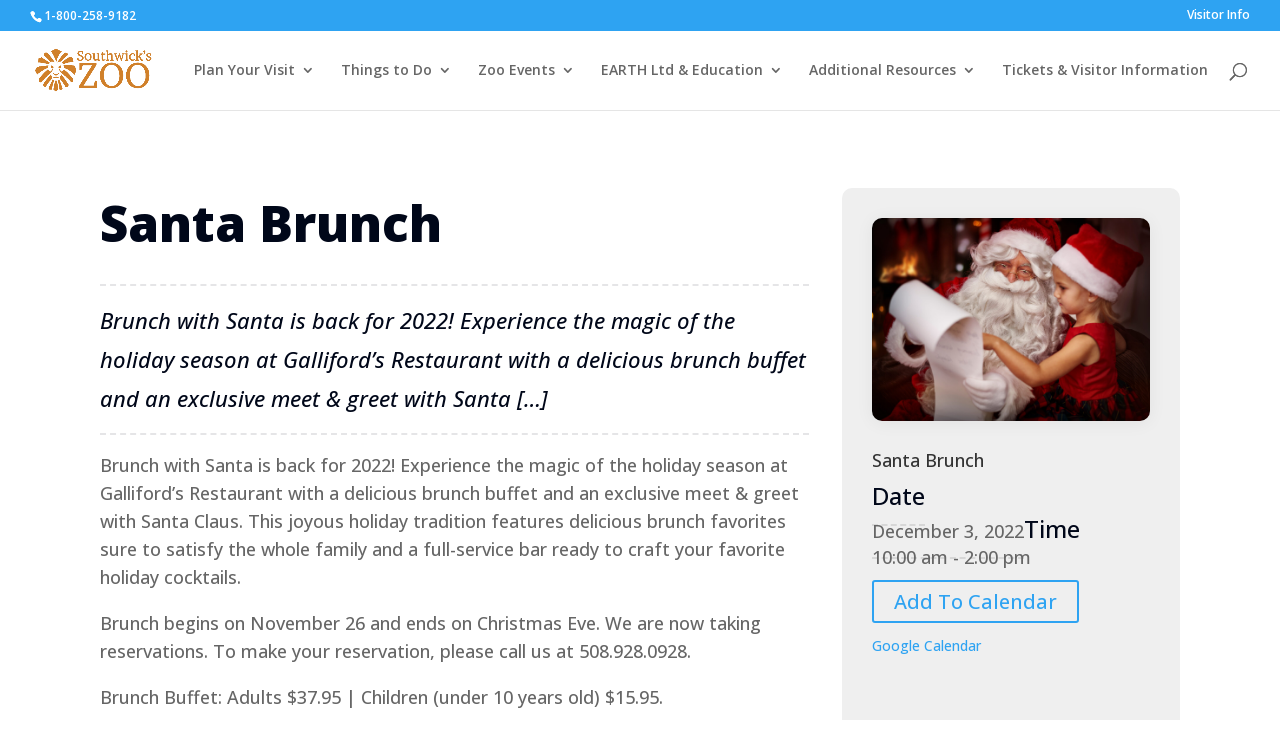

--- FILE ---
content_type: text/html; charset=utf-8
request_url: https://www.google.com/recaptcha/api2/anchor?ar=1&k=6LfWMaQpAAAAAFeMraPLmZ6_dkW69303gLpztOb2&co=aHR0cHM6Ly9zb3V0aHdpY2tzem9vLmNvbTo0NDM.&hl=en&v=PoyoqOPhxBO7pBk68S4YbpHZ&size=invisible&anchor-ms=20000&execute-ms=30000&cb=sa77mfegjlv
body_size: 48738
content:
<!DOCTYPE HTML><html dir="ltr" lang="en"><head><meta http-equiv="Content-Type" content="text/html; charset=UTF-8">
<meta http-equiv="X-UA-Compatible" content="IE=edge">
<title>reCAPTCHA</title>
<style type="text/css">
/* cyrillic-ext */
@font-face {
  font-family: 'Roboto';
  font-style: normal;
  font-weight: 400;
  font-stretch: 100%;
  src: url(//fonts.gstatic.com/s/roboto/v48/KFO7CnqEu92Fr1ME7kSn66aGLdTylUAMa3GUBHMdazTgWw.woff2) format('woff2');
  unicode-range: U+0460-052F, U+1C80-1C8A, U+20B4, U+2DE0-2DFF, U+A640-A69F, U+FE2E-FE2F;
}
/* cyrillic */
@font-face {
  font-family: 'Roboto';
  font-style: normal;
  font-weight: 400;
  font-stretch: 100%;
  src: url(//fonts.gstatic.com/s/roboto/v48/KFO7CnqEu92Fr1ME7kSn66aGLdTylUAMa3iUBHMdazTgWw.woff2) format('woff2');
  unicode-range: U+0301, U+0400-045F, U+0490-0491, U+04B0-04B1, U+2116;
}
/* greek-ext */
@font-face {
  font-family: 'Roboto';
  font-style: normal;
  font-weight: 400;
  font-stretch: 100%;
  src: url(//fonts.gstatic.com/s/roboto/v48/KFO7CnqEu92Fr1ME7kSn66aGLdTylUAMa3CUBHMdazTgWw.woff2) format('woff2');
  unicode-range: U+1F00-1FFF;
}
/* greek */
@font-face {
  font-family: 'Roboto';
  font-style: normal;
  font-weight: 400;
  font-stretch: 100%;
  src: url(//fonts.gstatic.com/s/roboto/v48/KFO7CnqEu92Fr1ME7kSn66aGLdTylUAMa3-UBHMdazTgWw.woff2) format('woff2');
  unicode-range: U+0370-0377, U+037A-037F, U+0384-038A, U+038C, U+038E-03A1, U+03A3-03FF;
}
/* math */
@font-face {
  font-family: 'Roboto';
  font-style: normal;
  font-weight: 400;
  font-stretch: 100%;
  src: url(//fonts.gstatic.com/s/roboto/v48/KFO7CnqEu92Fr1ME7kSn66aGLdTylUAMawCUBHMdazTgWw.woff2) format('woff2');
  unicode-range: U+0302-0303, U+0305, U+0307-0308, U+0310, U+0312, U+0315, U+031A, U+0326-0327, U+032C, U+032F-0330, U+0332-0333, U+0338, U+033A, U+0346, U+034D, U+0391-03A1, U+03A3-03A9, U+03B1-03C9, U+03D1, U+03D5-03D6, U+03F0-03F1, U+03F4-03F5, U+2016-2017, U+2034-2038, U+203C, U+2040, U+2043, U+2047, U+2050, U+2057, U+205F, U+2070-2071, U+2074-208E, U+2090-209C, U+20D0-20DC, U+20E1, U+20E5-20EF, U+2100-2112, U+2114-2115, U+2117-2121, U+2123-214F, U+2190, U+2192, U+2194-21AE, U+21B0-21E5, U+21F1-21F2, U+21F4-2211, U+2213-2214, U+2216-22FF, U+2308-230B, U+2310, U+2319, U+231C-2321, U+2336-237A, U+237C, U+2395, U+239B-23B7, U+23D0, U+23DC-23E1, U+2474-2475, U+25AF, U+25B3, U+25B7, U+25BD, U+25C1, U+25CA, U+25CC, U+25FB, U+266D-266F, U+27C0-27FF, U+2900-2AFF, U+2B0E-2B11, U+2B30-2B4C, U+2BFE, U+3030, U+FF5B, U+FF5D, U+1D400-1D7FF, U+1EE00-1EEFF;
}
/* symbols */
@font-face {
  font-family: 'Roboto';
  font-style: normal;
  font-weight: 400;
  font-stretch: 100%;
  src: url(//fonts.gstatic.com/s/roboto/v48/KFO7CnqEu92Fr1ME7kSn66aGLdTylUAMaxKUBHMdazTgWw.woff2) format('woff2');
  unicode-range: U+0001-000C, U+000E-001F, U+007F-009F, U+20DD-20E0, U+20E2-20E4, U+2150-218F, U+2190, U+2192, U+2194-2199, U+21AF, U+21E6-21F0, U+21F3, U+2218-2219, U+2299, U+22C4-22C6, U+2300-243F, U+2440-244A, U+2460-24FF, U+25A0-27BF, U+2800-28FF, U+2921-2922, U+2981, U+29BF, U+29EB, U+2B00-2BFF, U+4DC0-4DFF, U+FFF9-FFFB, U+10140-1018E, U+10190-1019C, U+101A0, U+101D0-101FD, U+102E0-102FB, U+10E60-10E7E, U+1D2C0-1D2D3, U+1D2E0-1D37F, U+1F000-1F0FF, U+1F100-1F1AD, U+1F1E6-1F1FF, U+1F30D-1F30F, U+1F315, U+1F31C, U+1F31E, U+1F320-1F32C, U+1F336, U+1F378, U+1F37D, U+1F382, U+1F393-1F39F, U+1F3A7-1F3A8, U+1F3AC-1F3AF, U+1F3C2, U+1F3C4-1F3C6, U+1F3CA-1F3CE, U+1F3D4-1F3E0, U+1F3ED, U+1F3F1-1F3F3, U+1F3F5-1F3F7, U+1F408, U+1F415, U+1F41F, U+1F426, U+1F43F, U+1F441-1F442, U+1F444, U+1F446-1F449, U+1F44C-1F44E, U+1F453, U+1F46A, U+1F47D, U+1F4A3, U+1F4B0, U+1F4B3, U+1F4B9, U+1F4BB, U+1F4BF, U+1F4C8-1F4CB, U+1F4D6, U+1F4DA, U+1F4DF, U+1F4E3-1F4E6, U+1F4EA-1F4ED, U+1F4F7, U+1F4F9-1F4FB, U+1F4FD-1F4FE, U+1F503, U+1F507-1F50B, U+1F50D, U+1F512-1F513, U+1F53E-1F54A, U+1F54F-1F5FA, U+1F610, U+1F650-1F67F, U+1F687, U+1F68D, U+1F691, U+1F694, U+1F698, U+1F6AD, U+1F6B2, U+1F6B9-1F6BA, U+1F6BC, U+1F6C6-1F6CF, U+1F6D3-1F6D7, U+1F6E0-1F6EA, U+1F6F0-1F6F3, U+1F6F7-1F6FC, U+1F700-1F7FF, U+1F800-1F80B, U+1F810-1F847, U+1F850-1F859, U+1F860-1F887, U+1F890-1F8AD, U+1F8B0-1F8BB, U+1F8C0-1F8C1, U+1F900-1F90B, U+1F93B, U+1F946, U+1F984, U+1F996, U+1F9E9, U+1FA00-1FA6F, U+1FA70-1FA7C, U+1FA80-1FA89, U+1FA8F-1FAC6, U+1FACE-1FADC, U+1FADF-1FAE9, U+1FAF0-1FAF8, U+1FB00-1FBFF;
}
/* vietnamese */
@font-face {
  font-family: 'Roboto';
  font-style: normal;
  font-weight: 400;
  font-stretch: 100%;
  src: url(//fonts.gstatic.com/s/roboto/v48/KFO7CnqEu92Fr1ME7kSn66aGLdTylUAMa3OUBHMdazTgWw.woff2) format('woff2');
  unicode-range: U+0102-0103, U+0110-0111, U+0128-0129, U+0168-0169, U+01A0-01A1, U+01AF-01B0, U+0300-0301, U+0303-0304, U+0308-0309, U+0323, U+0329, U+1EA0-1EF9, U+20AB;
}
/* latin-ext */
@font-face {
  font-family: 'Roboto';
  font-style: normal;
  font-weight: 400;
  font-stretch: 100%;
  src: url(//fonts.gstatic.com/s/roboto/v48/KFO7CnqEu92Fr1ME7kSn66aGLdTylUAMa3KUBHMdazTgWw.woff2) format('woff2');
  unicode-range: U+0100-02BA, U+02BD-02C5, U+02C7-02CC, U+02CE-02D7, U+02DD-02FF, U+0304, U+0308, U+0329, U+1D00-1DBF, U+1E00-1E9F, U+1EF2-1EFF, U+2020, U+20A0-20AB, U+20AD-20C0, U+2113, U+2C60-2C7F, U+A720-A7FF;
}
/* latin */
@font-face {
  font-family: 'Roboto';
  font-style: normal;
  font-weight: 400;
  font-stretch: 100%;
  src: url(//fonts.gstatic.com/s/roboto/v48/KFO7CnqEu92Fr1ME7kSn66aGLdTylUAMa3yUBHMdazQ.woff2) format('woff2');
  unicode-range: U+0000-00FF, U+0131, U+0152-0153, U+02BB-02BC, U+02C6, U+02DA, U+02DC, U+0304, U+0308, U+0329, U+2000-206F, U+20AC, U+2122, U+2191, U+2193, U+2212, U+2215, U+FEFF, U+FFFD;
}
/* cyrillic-ext */
@font-face {
  font-family: 'Roboto';
  font-style: normal;
  font-weight: 500;
  font-stretch: 100%;
  src: url(//fonts.gstatic.com/s/roboto/v48/KFO7CnqEu92Fr1ME7kSn66aGLdTylUAMa3GUBHMdazTgWw.woff2) format('woff2');
  unicode-range: U+0460-052F, U+1C80-1C8A, U+20B4, U+2DE0-2DFF, U+A640-A69F, U+FE2E-FE2F;
}
/* cyrillic */
@font-face {
  font-family: 'Roboto';
  font-style: normal;
  font-weight: 500;
  font-stretch: 100%;
  src: url(//fonts.gstatic.com/s/roboto/v48/KFO7CnqEu92Fr1ME7kSn66aGLdTylUAMa3iUBHMdazTgWw.woff2) format('woff2');
  unicode-range: U+0301, U+0400-045F, U+0490-0491, U+04B0-04B1, U+2116;
}
/* greek-ext */
@font-face {
  font-family: 'Roboto';
  font-style: normal;
  font-weight: 500;
  font-stretch: 100%;
  src: url(//fonts.gstatic.com/s/roboto/v48/KFO7CnqEu92Fr1ME7kSn66aGLdTylUAMa3CUBHMdazTgWw.woff2) format('woff2');
  unicode-range: U+1F00-1FFF;
}
/* greek */
@font-face {
  font-family: 'Roboto';
  font-style: normal;
  font-weight: 500;
  font-stretch: 100%;
  src: url(//fonts.gstatic.com/s/roboto/v48/KFO7CnqEu92Fr1ME7kSn66aGLdTylUAMa3-UBHMdazTgWw.woff2) format('woff2');
  unicode-range: U+0370-0377, U+037A-037F, U+0384-038A, U+038C, U+038E-03A1, U+03A3-03FF;
}
/* math */
@font-face {
  font-family: 'Roboto';
  font-style: normal;
  font-weight: 500;
  font-stretch: 100%;
  src: url(//fonts.gstatic.com/s/roboto/v48/KFO7CnqEu92Fr1ME7kSn66aGLdTylUAMawCUBHMdazTgWw.woff2) format('woff2');
  unicode-range: U+0302-0303, U+0305, U+0307-0308, U+0310, U+0312, U+0315, U+031A, U+0326-0327, U+032C, U+032F-0330, U+0332-0333, U+0338, U+033A, U+0346, U+034D, U+0391-03A1, U+03A3-03A9, U+03B1-03C9, U+03D1, U+03D5-03D6, U+03F0-03F1, U+03F4-03F5, U+2016-2017, U+2034-2038, U+203C, U+2040, U+2043, U+2047, U+2050, U+2057, U+205F, U+2070-2071, U+2074-208E, U+2090-209C, U+20D0-20DC, U+20E1, U+20E5-20EF, U+2100-2112, U+2114-2115, U+2117-2121, U+2123-214F, U+2190, U+2192, U+2194-21AE, U+21B0-21E5, U+21F1-21F2, U+21F4-2211, U+2213-2214, U+2216-22FF, U+2308-230B, U+2310, U+2319, U+231C-2321, U+2336-237A, U+237C, U+2395, U+239B-23B7, U+23D0, U+23DC-23E1, U+2474-2475, U+25AF, U+25B3, U+25B7, U+25BD, U+25C1, U+25CA, U+25CC, U+25FB, U+266D-266F, U+27C0-27FF, U+2900-2AFF, U+2B0E-2B11, U+2B30-2B4C, U+2BFE, U+3030, U+FF5B, U+FF5D, U+1D400-1D7FF, U+1EE00-1EEFF;
}
/* symbols */
@font-face {
  font-family: 'Roboto';
  font-style: normal;
  font-weight: 500;
  font-stretch: 100%;
  src: url(//fonts.gstatic.com/s/roboto/v48/KFO7CnqEu92Fr1ME7kSn66aGLdTylUAMaxKUBHMdazTgWw.woff2) format('woff2');
  unicode-range: U+0001-000C, U+000E-001F, U+007F-009F, U+20DD-20E0, U+20E2-20E4, U+2150-218F, U+2190, U+2192, U+2194-2199, U+21AF, U+21E6-21F0, U+21F3, U+2218-2219, U+2299, U+22C4-22C6, U+2300-243F, U+2440-244A, U+2460-24FF, U+25A0-27BF, U+2800-28FF, U+2921-2922, U+2981, U+29BF, U+29EB, U+2B00-2BFF, U+4DC0-4DFF, U+FFF9-FFFB, U+10140-1018E, U+10190-1019C, U+101A0, U+101D0-101FD, U+102E0-102FB, U+10E60-10E7E, U+1D2C0-1D2D3, U+1D2E0-1D37F, U+1F000-1F0FF, U+1F100-1F1AD, U+1F1E6-1F1FF, U+1F30D-1F30F, U+1F315, U+1F31C, U+1F31E, U+1F320-1F32C, U+1F336, U+1F378, U+1F37D, U+1F382, U+1F393-1F39F, U+1F3A7-1F3A8, U+1F3AC-1F3AF, U+1F3C2, U+1F3C4-1F3C6, U+1F3CA-1F3CE, U+1F3D4-1F3E0, U+1F3ED, U+1F3F1-1F3F3, U+1F3F5-1F3F7, U+1F408, U+1F415, U+1F41F, U+1F426, U+1F43F, U+1F441-1F442, U+1F444, U+1F446-1F449, U+1F44C-1F44E, U+1F453, U+1F46A, U+1F47D, U+1F4A3, U+1F4B0, U+1F4B3, U+1F4B9, U+1F4BB, U+1F4BF, U+1F4C8-1F4CB, U+1F4D6, U+1F4DA, U+1F4DF, U+1F4E3-1F4E6, U+1F4EA-1F4ED, U+1F4F7, U+1F4F9-1F4FB, U+1F4FD-1F4FE, U+1F503, U+1F507-1F50B, U+1F50D, U+1F512-1F513, U+1F53E-1F54A, U+1F54F-1F5FA, U+1F610, U+1F650-1F67F, U+1F687, U+1F68D, U+1F691, U+1F694, U+1F698, U+1F6AD, U+1F6B2, U+1F6B9-1F6BA, U+1F6BC, U+1F6C6-1F6CF, U+1F6D3-1F6D7, U+1F6E0-1F6EA, U+1F6F0-1F6F3, U+1F6F7-1F6FC, U+1F700-1F7FF, U+1F800-1F80B, U+1F810-1F847, U+1F850-1F859, U+1F860-1F887, U+1F890-1F8AD, U+1F8B0-1F8BB, U+1F8C0-1F8C1, U+1F900-1F90B, U+1F93B, U+1F946, U+1F984, U+1F996, U+1F9E9, U+1FA00-1FA6F, U+1FA70-1FA7C, U+1FA80-1FA89, U+1FA8F-1FAC6, U+1FACE-1FADC, U+1FADF-1FAE9, U+1FAF0-1FAF8, U+1FB00-1FBFF;
}
/* vietnamese */
@font-face {
  font-family: 'Roboto';
  font-style: normal;
  font-weight: 500;
  font-stretch: 100%;
  src: url(//fonts.gstatic.com/s/roboto/v48/KFO7CnqEu92Fr1ME7kSn66aGLdTylUAMa3OUBHMdazTgWw.woff2) format('woff2');
  unicode-range: U+0102-0103, U+0110-0111, U+0128-0129, U+0168-0169, U+01A0-01A1, U+01AF-01B0, U+0300-0301, U+0303-0304, U+0308-0309, U+0323, U+0329, U+1EA0-1EF9, U+20AB;
}
/* latin-ext */
@font-face {
  font-family: 'Roboto';
  font-style: normal;
  font-weight: 500;
  font-stretch: 100%;
  src: url(//fonts.gstatic.com/s/roboto/v48/KFO7CnqEu92Fr1ME7kSn66aGLdTylUAMa3KUBHMdazTgWw.woff2) format('woff2');
  unicode-range: U+0100-02BA, U+02BD-02C5, U+02C7-02CC, U+02CE-02D7, U+02DD-02FF, U+0304, U+0308, U+0329, U+1D00-1DBF, U+1E00-1E9F, U+1EF2-1EFF, U+2020, U+20A0-20AB, U+20AD-20C0, U+2113, U+2C60-2C7F, U+A720-A7FF;
}
/* latin */
@font-face {
  font-family: 'Roboto';
  font-style: normal;
  font-weight: 500;
  font-stretch: 100%;
  src: url(//fonts.gstatic.com/s/roboto/v48/KFO7CnqEu92Fr1ME7kSn66aGLdTylUAMa3yUBHMdazQ.woff2) format('woff2');
  unicode-range: U+0000-00FF, U+0131, U+0152-0153, U+02BB-02BC, U+02C6, U+02DA, U+02DC, U+0304, U+0308, U+0329, U+2000-206F, U+20AC, U+2122, U+2191, U+2193, U+2212, U+2215, U+FEFF, U+FFFD;
}
/* cyrillic-ext */
@font-face {
  font-family: 'Roboto';
  font-style: normal;
  font-weight: 900;
  font-stretch: 100%;
  src: url(//fonts.gstatic.com/s/roboto/v48/KFO7CnqEu92Fr1ME7kSn66aGLdTylUAMa3GUBHMdazTgWw.woff2) format('woff2');
  unicode-range: U+0460-052F, U+1C80-1C8A, U+20B4, U+2DE0-2DFF, U+A640-A69F, U+FE2E-FE2F;
}
/* cyrillic */
@font-face {
  font-family: 'Roboto';
  font-style: normal;
  font-weight: 900;
  font-stretch: 100%;
  src: url(//fonts.gstatic.com/s/roboto/v48/KFO7CnqEu92Fr1ME7kSn66aGLdTylUAMa3iUBHMdazTgWw.woff2) format('woff2');
  unicode-range: U+0301, U+0400-045F, U+0490-0491, U+04B0-04B1, U+2116;
}
/* greek-ext */
@font-face {
  font-family: 'Roboto';
  font-style: normal;
  font-weight: 900;
  font-stretch: 100%;
  src: url(//fonts.gstatic.com/s/roboto/v48/KFO7CnqEu92Fr1ME7kSn66aGLdTylUAMa3CUBHMdazTgWw.woff2) format('woff2');
  unicode-range: U+1F00-1FFF;
}
/* greek */
@font-face {
  font-family: 'Roboto';
  font-style: normal;
  font-weight: 900;
  font-stretch: 100%;
  src: url(//fonts.gstatic.com/s/roboto/v48/KFO7CnqEu92Fr1ME7kSn66aGLdTylUAMa3-UBHMdazTgWw.woff2) format('woff2');
  unicode-range: U+0370-0377, U+037A-037F, U+0384-038A, U+038C, U+038E-03A1, U+03A3-03FF;
}
/* math */
@font-face {
  font-family: 'Roboto';
  font-style: normal;
  font-weight: 900;
  font-stretch: 100%;
  src: url(//fonts.gstatic.com/s/roboto/v48/KFO7CnqEu92Fr1ME7kSn66aGLdTylUAMawCUBHMdazTgWw.woff2) format('woff2');
  unicode-range: U+0302-0303, U+0305, U+0307-0308, U+0310, U+0312, U+0315, U+031A, U+0326-0327, U+032C, U+032F-0330, U+0332-0333, U+0338, U+033A, U+0346, U+034D, U+0391-03A1, U+03A3-03A9, U+03B1-03C9, U+03D1, U+03D5-03D6, U+03F0-03F1, U+03F4-03F5, U+2016-2017, U+2034-2038, U+203C, U+2040, U+2043, U+2047, U+2050, U+2057, U+205F, U+2070-2071, U+2074-208E, U+2090-209C, U+20D0-20DC, U+20E1, U+20E5-20EF, U+2100-2112, U+2114-2115, U+2117-2121, U+2123-214F, U+2190, U+2192, U+2194-21AE, U+21B0-21E5, U+21F1-21F2, U+21F4-2211, U+2213-2214, U+2216-22FF, U+2308-230B, U+2310, U+2319, U+231C-2321, U+2336-237A, U+237C, U+2395, U+239B-23B7, U+23D0, U+23DC-23E1, U+2474-2475, U+25AF, U+25B3, U+25B7, U+25BD, U+25C1, U+25CA, U+25CC, U+25FB, U+266D-266F, U+27C0-27FF, U+2900-2AFF, U+2B0E-2B11, U+2B30-2B4C, U+2BFE, U+3030, U+FF5B, U+FF5D, U+1D400-1D7FF, U+1EE00-1EEFF;
}
/* symbols */
@font-face {
  font-family: 'Roboto';
  font-style: normal;
  font-weight: 900;
  font-stretch: 100%;
  src: url(//fonts.gstatic.com/s/roboto/v48/KFO7CnqEu92Fr1ME7kSn66aGLdTylUAMaxKUBHMdazTgWw.woff2) format('woff2');
  unicode-range: U+0001-000C, U+000E-001F, U+007F-009F, U+20DD-20E0, U+20E2-20E4, U+2150-218F, U+2190, U+2192, U+2194-2199, U+21AF, U+21E6-21F0, U+21F3, U+2218-2219, U+2299, U+22C4-22C6, U+2300-243F, U+2440-244A, U+2460-24FF, U+25A0-27BF, U+2800-28FF, U+2921-2922, U+2981, U+29BF, U+29EB, U+2B00-2BFF, U+4DC0-4DFF, U+FFF9-FFFB, U+10140-1018E, U+10190-1019C, U+101A0, U+101D0-101FD, U+102E0-102FB, U+10E60-10E7E, U+1D2C0-1D2D3, U+1D2E0-1D37F, U+1F000-1F0FF, U+1F100-1F1AD, U+1F1E6-1F1FF, U+1F30D-1F30F, U+1F315, U+1F31C, U+1F31E, U+1F320-1F32C, U+1F336, U+1F378, U+1F37D, U+1F382, U+1F393-1F39F, U+1F3A7-1F3A8, U+1F3AC-1F3AF, U+1F3C2, U+1F3C4-1F3C6, U+1F3CA-1F3CE, U+1F3D4-1F3E0, U+1F3ED, U+1F3F1-1F3F3, U+1F3F5-1F3F7, U+1F408, U+1F415, U+1F41F, U+1F426, U+1F43F, U+1F441-1F442, U+1F444, U+1F446-1F449, U+1F44C-1F44E, U+1F453, U+1F46A, U+1F47D, U+1F4A3, U+1F4B0, U+1F4B3, U+1F4B9, U+1F4BB, U+1F4BF, U+1F4C8-1F4CB, U+1F4D6, U+1F4DA, U+1F4DF, U+1F4E3-1F4E6, U+1F4EA-1F4ED, U+1F4F7, U+1F4F9-1F4FB, U+1F4FD-1F4FE, U+1F503, U+1F507-1F50B, U+1F50D, U+1F512-1F513, U+1F53E-1F54A, U+1F54F-1F5FA, U+1F610, U+1F650-1F67F, U+1F687, U+1F68D, U+1F691, U+1F694, U+1F698, U+1F6AD, U+1F6B2, U+1F6B9-1F6BA, U+1F6BC, U+1F6C6-1F6CF, U+1F6D3-1F6D7, U+1F6E0-1F6EA, U+1F6F0-1F6F3, U+1F6F7-1F6FC, U+1F700-1F7FF, U+1F800-1F80B, U+1F810-1F847, U+1F850-1F859, U+1F860-1F887, U+1F890-1F8AD, U+1F8B0-1F8BB, U+1F8C0-1F8C1, U+1F900-1F90B, U+1F93B, U+1F946, U+1F984, U+1F996, U+1F9E9, U+1FA00-1FA6F, U+1FA70-1FA7C, U+1FA80-1FA89, U+1FA8F-1FAC6, U+1FACE-1FADC, U+1FADF-1FAE9, U+1FAF0-1FAF8, U+1FB00-1FBFF;
}
/* vietnamese */
@font-face {
  font-family: 'Roboto';
  font-style: normal;
  font-weight: 900;
  font-stretch: 100%;
  src: url(//fonts.gstatic.com/s/roboto/v48/KFO7CnqEu92Fr1ME7kSn66aGLdTylUAMa3OUBHMdazTgWw.woff2) format('woff2');
  unicode-range: U+0102-0103, U+0110-0111, U+0128-0129, U+0168-0169, U+01A0-01A1, U+01AF-01B0, U+0300-0301, U+0303-0304, U+0308-0309, U+0323, U+0329, U+1EA0-1EF9, U+20AB;
}
/* latin-ext */
@font-face {
  font-family: 'Roboto';
  font-style: normal;
  font-weight: 900;
  font-stretch: 100%;
  src: url(//fonts.gstatic.com/s/roboto/v48/KFO7CnqEu92Fr1ME7kSn66aGLdTylUAMa3KUBHMdazTgWw.woff2) format('woff2');
  unicode-range: U+0100-02BA, U+02BD-02C5, U+02C7-02CC, U+02CE-02D7, U+02DD-02FF, U+0304, U+0308, U+0329, U+1D00-1DBF, U+1E00-1E9F, U+1EF2-1EFF, U+2020, U+20A0-20AB, U+20AD-20C0, U+2113, U+2C60-2C7F, U+A720-A7FF;
}
/* latin */
@font-face {
  font-family: 'Roboto';
  font-style: normal;
  font-weight: 900;
  font-stretch: 100%;
  src: url(//fonts.gstatic.com/s/roboto/v48/KFO7CnqEu92Fr1ME7kSn66aGLdTylUAMa3yUBHMdazQ.woff2) format('woff2');
  unicode-range: U+0000-00FF, U+0131, U+0152-0153, U+02BB-02BC, U+02C6, U+02DA, U+02DC, U+0304, U+0308, U+0329, U+2000-206F, U+20AC, U+2122, U+2191, U+2193, U+2212, U+2215, U+FEFF, U+FFFD;
}

</style>
<link rel="stylesheet" type="text/css" href="https://www.gstatic.com/recaptcha/releases/PoyoqOPhxBO7pBk68S4YbpHZ/styles__ltr.css">
<script nonce="Sv2QJh1WImcwr1A8IMnuXg" type="text/javascript">window['__recaptcha_api'] = 'https://www.google.com/recaptcha/api2/';</script>
<script type="text/javascript" src="https://www.gstatic.com/recaptcha/releases/PoyoqOPhxBO7pBk68S4YbpHZ/recaptcha__en.js" nonce="Sv2QJh1WImcwr1A8IMnuXg">
      
    </script></head>
<body><div id="rc-anchor-alert" class="rc-anchor-alert"></div>
<input type="hidden" id="recaptcha-token" value="[base64]">
<script type="text/javascript" nonce="Sv2QJh1WImcwr1A8IMnuXg">
      recaptcha.anchor.Main.init("[\x22ainput\x22,[\x22bgdata\x22,\x22\x22,\[base64]/[base64]/MjU1Ong/[base64]/[base64]/[base64]/[base64]/[base64]/[base64]/[base64]/[base64]/[base64]/[base64]/[base64]/[base64]/[base64]/[base64]/[base64]\\u003d\x22,\[base64]\x22,\[base64]/w4AQw7Q6DzXCrBfDnWkjw5HCvDBCC8O6wqsgwp5fMsKbw6zCtcOIPsK9wr7DqA3CmgDCpjbDlsKAKyUuwphbWXIjwr7Dono8GBvCk8KiAcKXNXDDlsOER8OCUsKmQ3zDrCXCrMOOXUsmUcO6c8KRwpXDsX/Ds2QdwqrDhMOkfcOhw53Cu3PDicODw4PDhMKALsOBwrvDoRRuw6pyI8KVw7PDmXdISW3DiDVNw6/CjsKZRsO1w5zDuMKqCMK0w4VbTMOhZMKAIcK7MEYgwplXwot+woRuwpnDhmR8wqZRQVjCrkwzwo/DoMOUGTklf3FSSSLDhMOewqPDoj5Ww5MgHyVJAnBcwqM9W1coIU01Gk/ChDx5w6nDpx7CncKrw53Cr1Z7Lm8CwpDDiEDCjsOrw6Zhw6xdw7XDosKgwoMvZSjCh8K3wrElwoRnwq7CicKGw4rDuH9XezVgw6xVH2AhVA/Dj8KuwrtLW3dGTEk/wq3CtnTDt2zDlQrCuC/DlcK3Xjoxw6HDug1Sw5XCi8OIMjXDm8OHR8KbwpJnY8KYw7RFCDTDsH7DoHzDlEp8wrNhw7cfdcKxw6k2wqpBIiByw7XCpj3DgkU/w4d3ZDnCl8KRciIiwokyW8OYXMO+wo3Di8K5Z01uwosBwq0uI8OZw4IODMKhw4toUMKRwp15d8OWwoweBcKyB8OgPsK5G8O1d8OyMSfCgMKsw69Gwr/DpDPCh0nChsKswrwtZVkRF0fCk8OAwoDDiAzCqsK5fMKQPwEcSsKhwo1AEMOHwpMYTMOLwrFfW8OjJMOqw4YpGcKJCcOVwofCmX5+w7wYX1jDuVPCm8KLwrHDkmYjKCjDscODwro9w4XCssO9w6jDq0bCsgs9P308D8OLwo5raMOlw53ClsKIb8KLDcKowp8zwp/DgVLCgcK3eEgvGAbDv8KtF8OIwqDDvcKSZDzCpwXDsUxWw7LChsOCw6YXwrPCqn7Dq3LDuR9ZR182E8KeXMOPVsOnw4EewrEJGTDDrGc8w71vB3/DisO9wpRMRsK3wocqWVtGwpdvw4Y6RMO8fRjDv38sfMOEBBAZTsKawqgcw5bDksOCWwjDoRzDkSHClcO5MzjClMOuw6vDtX/CnsOjwqPDjkx9w6rCvcOVADFjwroYw4ssLzrDlGd/ZMOzwqlkwrzDkzVHwqFzQ8OBdsK7wrbCt8KXwpTCqHZywq5xwp/CssKwwqXDhVbDq8OQR8KAworCmQB0PkMmGCLCssKow4N4w5hywrITCsKvGsK1wobCuwPCvj0Pw49LDnvDicKiwpNuTltPIcKDwr0HesOEfXdPw5UwwqBHIg3CisO/w7HDrMK7FThfw7DDr8KrwrrDmibDjEHDsHfCkcOjw6lWw7kjw4rDjzvCqAovwol0djDDnsKfLB3Dj8K2KivCssO8ZsKoYSTDhsO/w5TCq28VFcKrw5bCqwkdw4hYwqPDkhM8w5kEVxVARcORw4J2w7YCw5sNEVcMw6kawotCS34tHMKww5zDhVZ2w7F2Bj06VFnDmsKmw5ZSS8OzEMOfLcOFL8KcwoLCoQwBw6/CgcKLNsKVw4RMCcOXQUZ3M2VwwohBwpB4PMOOB1bDrzIWesOuwp3DkcKCw7EXNzLDr8OHZXRhAsKKwp3CssKJw6rDjsO6wrvDvsKDw4HCgnFjQ8KcwrsMUwwlw7nDgCvDg8OCw6vDl8K/UcONwqPCtcOjwprCkgJ9wpATaMKVwot2wrZPw7bCo8O8CVPCnAnClTp5w4c6N8ODw4jDkcKcd8K4w4rCjMKzwq1XKgfCk8Kew4rCvcKOREfDqwBRwpjDjHAqw4XCpyzCiFlYI0J5f8KNJntKS2/DqG7CqMKmwp/Ci8OBAH7ClU/DoDY9VXfDlsOcw7Fow6xzwrVrwoxubRTCoCLDk8OSe8OTJsKvQS4jwr/CijMOw4nCiGfCs8OaQMOmeCfCgcO5wrXClMKuwoQSw5PCosOdwrjCqlA4wrVQFUXDksKbw6TCjcKaaSsbJAc+wr8pfMKnwp1GB8O9wrjDocOwwpbDlsKww71nw4rDv8OZw7hHw617wrjCjQ1QVMKgZxJpwqjDucOrwqtZw4NCw7XDozgrTMKiDMO5Em4/AV97JzcReBbCozfDjAnCh8KowoU0w5vDtMO5Qig3cyZBwrFfIcO/woPDhsO+wp5ZZ8KLw44CU8OmwqAoXsOTMk7ChMKDThLCn8OdD2slP8OUw7xHVAlFPlTCqcOGeEgyFDTCt18Ww7bCjzN5wobCqT7DrQRww4vCqMO7UCbCtcOBQMK/w4NeTcOLwr9Vw6hPwrHCl8OxwrIEXhPDpMO4Al0LwqnCmy1SF8OmPCPDsWMTbGjDusKrVnbCgsOpw7t5wrbCjsKMDsOjUB7DssOlCkleGnAOWcOnHHMlw4NWPcO6w4bCiUhSJ0TCoyfCizAwecKBwot4YUI/fz/[base64]/DpMOkwpgYw6chw5Eowo/DpcKHYcOjEcOxwoxPwqbCql7CvcODHEgjVcOHO8KHVUtEZj7CssOYVMKKw5wDAcKfwp1YwpNxwohPZcOWwr/CpsKnw7UoIMKZP8OBc07CmMK4wrDDksKFwqbCoXxbHcK2wprCtn8Vw7HDr8OpK8ONw6bDnsOlfm1Fw7TCvjxLwozCn8K2ZFs9fcOdERLDl8OQwq/DkilAbcOLJ0DDlcKFcAk4SMOYXUlCwrHChTolwoVlblvCiMKEw7PDjcKew77DpcOrL8OkwpTCnsOPfMOvw5fDvsKGwrzDilZSG8OMwojDs8Olw6YiHRhbbMOfw6/DvzZaw453w5/[base64]/[base64]/wrfCmMO5KQhFw6Ygwr/CuMOwwpYRIcOywokQwqXDs8OyNcKeHsKrw78WRDbDvcOtw51ELhvDnUHDvjoMw6rCp08Wwq3CjsKwBsKDCmBCwqbDusOwOBLCvMKIGUnDtWrDlTTDpgMpAsORA8KGS8Obw5E7w5ohwqbDp8K7wpDCpzjCp8O0wr4xw7nDqFHDlXwXNAkIQD/Cg8KtwqUMVsOZwoFGwp0DwqktSsKTw6PCtsOCdxNVIcO/wpVFwo/DlydeO8K1SnrDg8O2OMK2TMO1w5RJw4Z9b8OEIcKbFsOLwoXDpsOww4/CpsOEPi/CqsOEwp4kwoDDoUpFwqdQw6/Do1sqw43CoiBbwojDrsKeOzE6RMKZw6h0akzDrVDCgcKUwrEiwqfCmVjDtsK0w50Jd1owwpcZwrjCnsK2WsO6wrPDqsKnw5Qaw7PCqsOhwp0bAsKIwrw9w63CilkICgETw5DDiyQ4w7HClcOlcMOIwopMO8OUccK9wq8Pwr3DmsK8wq3DkULDugXDqQ/Dmw/CgMO1aknDt8Ohw5BJYl3DqBLChmrDownDig8vwpLCpcKzBm8WwoMCw5bDi8KJwrsUCcOnf8Kcw5k/[base64]/DlcODwozDug/Ci8OPdMOpwrYWAGrDuxPCj8OywrbDvcKGw5zCkjzCmcOxwpEqQsKgeMOEeFAqw5lEw7cwZEMTBsOjXj3Dim3CrMOweFbCjz/[base64]/[base64]/w4zCgsOEJ8O4w5/DqMKDLH/DuT3DocOKw4DCnMKoL3skOsKScsKhwqtgwqAmCwcYPC42wpzCq0nCtcKLVCPDpFfCkmIyakfCpwtALsOBesOHFj7CrA7DmsO7wr4kw6dVAkTCtsKrw5EWA3/[base64]/Dm8Oww6BCKU3CnijCtCHDsMOMISHCsivClcKAwoxgwofDnMKQWMKzwqcRBhI+wq/[base64]/[base64]/DvAPDssOPw6DCmCN5wp7DlDbCmsKiQsKGw4jCjFFFw5hhEsOqw6BmLGPCr2l9TcOPw4jDsMOaw7DDtSdWw7osFiTDphDCrDDDm8ONPTgSw7/[base64]/CvsOAw7ZDw5JLLsOTwpPDtgTDrkk/w7tYw6Flwr7Cn2MqD1ZFwqhZw4jChcKgdFQIKcO2wocUI2tFwoFsw5gSK1A+wqLCinTDrVIqVsOVcA/CkcKmB3pGa1zDrsOuwqDCtSBQSsOow5TCmDgUJRPDpBTDqSslw5VDfcKGwpPCp8K+Ay0mw7PCrQDCpAd4wo0Lw4zCsEE6eEQvwqzCrsOtM8KNAibDkg7DnsK7wq/[base64]/Dj0ENwpbDlVTCkkzCqcK6woA2w58bOsK/IsOCQcKiw7N/fxHDlcO2w4xbXsKhQh/CscKGwq7DlcOAbDvCuBQDZMKlw4DClXPCg3XCiBXDtMKEccOCw5l5AMO8eg4GHsOmw7HDu8Kkwqh3EVHDvMOtw7/Cn0jDizvDpF00fcOcRMOewpLClsOrwoTDug/[base64]/CocKgeT/[base64]/CncOuacORa8O0w7HDocKYwrMVw6bCq8KXUBTCqHrCqXjCkVFFw5/DgFIhVnwvJcOHfsKRw7XDksKCWMOuwpofAsOYwpTDssKpw7nDlMKHwrPCjmDDnx/CphRwYUnDnjLCqj/CrMOgc8KLfUx/cXHCmcO1MH3Dt8O7w7jDkcO1Xg07wqHDri/DrMKmwqx0w5ozAMKnBcK+csKSHi7DumHCisOtNm57w7ZRwotRwoTDgnMZeg0TJ8Osw6NhOSnDh8KwAsK5IcK9w7ttw4zDsCXCoFfCqzTCg8K7HcKJWnJfSW9MIMK1S8O2A8OwYXMAw47CsC3DqMOWW8KrwrrCsMOuwpB6EMO/wpjDuSvDt8OSwq/CulZ+wqtZwqvCu8Kzw7/DjEDDpB8hwrPCpMKBw5wbwpjDsDdOw6TCpHZvFMOEHsOQw4tCw5lrw57CssOzAiV6w7Fdw5HCpmPDuH/Cu0jDu0h0w4RgTsKCQkXDpB1BSEJOGsKTwpDDhU1Jw6/[base64]/CnDYaH8KbAgMuEQdJNsKLwrPDrMKTTcK3wpTDhgPDqyzCpGwDw6nCsz7DoR/DocOMWHkkw6/DiwHDkD7CmMKJSz4ZZsKww651cRHDtMKMw7vCmMKyU8O0woQoShkjaw7CmSDCkMOKMMKWfUzCuXETXMKswpVRw4RWwojCnsOFwrzCrsKSXsOaTTHDl8OVwpnDoXtRwrQQasKEw79ddMKqLF7DmH/CkAgnJsKVd3LDpMKTwqjCjxXDpwLCi8KeQWNpwp/[base64]/DiAfDsT7CvMOEw4rDu8KdCEjDilUGw7Elw6RtwqdhwoRnYcKMSG0tBxbChsKiw649w7YvDsKNwoRlw7vCqF/DgsKre8Krw7nChMKoMcKOwo3CmsO8AcOYLMKqw6rDnsOlwpEjwoQSwp3DuC4fwqjCvFfDqMK3wpMLw7/CrMO0DmjCmMOEShbDpVXDuMK4BnDCn8OPw5LDsUcFwoBxw7wEaMKrFwtsbjQpw7x8wr/CqiQhVsOJTMKTb8Otw77Cu8OZHR3ChsOyVMKpGMK3wqQnw6V3wrTCucO6w6sMw5rDhcKLw7k2wr7DqW/[base64]/ClcKvSCPDrX0Uw7rCqi3Cr1DDiD4KwoPDoz7DjBp7DkhMw7bDgi/ClMK9cA9OQsOIBhzCicOQw7bDtBTDmcKpQUdnw7NUwrMNVCTCjn/[base64]/[base64]/CrsOsw6Y4ccKJWcKOYsKOLMK/wrFGwoPCtgRYwodNw7PDjEtpwqLCvmw8wqTDtXJfCMOXwpN5w7/DlnPCg0AOwp/Dl8Ogw6/Cq8KFw7RDAil5Qx/CvzBXSsKFUCHDjcOGV3RwdcOzw7xADCcwb8OLw4HDtUbDjcOqVcKBU8OcMcKkw4NeZWMWfyJxWg90woHDi2gtXQFiwr9LwpIowp3DjS1iEzFGCDjCqcK/[base64]/DtMOPSQjDi3rDvMKGwo3DrDfDpmXCksKrwqoAclPCrGUVw6thw61KwoZJAMOMUhh2w6bDn8KVw4XCngrCtCrChnjCsznCsztvecOFXl9Md8Ofw73DqXxmw6XDoCbCtsKCJMOkcmjDn8Kawr/[base64]/[base64]/wp9GTFTDp8KRw5XCr0nCssOGQcKqw43CoMKvaMK3FcOTUyzCocK6anHDlMKVHMKGWHnCtcKnb8Oew7wIbMK9w5nDtC5bw7MSWBkkwo3DsGHDm8OkwpnDpsKPSgdHw4TDk8OJwrXCjXvCnAF7wql/acO9ccOewqfCiMKFwrDCrlzDoMOTcsK/JMK4wpnDnnoaWUZsBcKPc8KHXMKowonChsOrw6Mrw4xJw53CvCcAwrXCjmnDrVHDhEPCtEoHw6HDncKqAMOHwpxJNkQWw5/DlMKgNGvCtkZwwqAtw4FENMKcWkwPQ8Kpa3rDiAUmwo0DwpfCusOwfcKDG8OxwqZ5w4bCn8K6YcO0ScKvTcK8L0clwpfCl8KDKgPDpUHDucOYZF8acAgxKzrCr8O1EMO+w59zMMK3w59GGVnDpi3CtyzCvF/CscOKfArDvcOaM8Kqw40DHMKBDhPCrMKKFC0bZ8K+fwQ0w49kdsKne2/DusOQwrfDiQFRBcKhYz1gwqsrw7HDl8O6VcKsA8OOw4B2w4/[base64]/CpBnCusKiw6N9w4ELHRPDmTMwwpVAwrhAC3t2wobCscKqMsO+T0jDuHYxwonDh8Obw5zDvmEaw7DDisOHdsKBaR9Tdx/DnVIkWMKDwqHDl3U0bmZ9YiDCkVbDmBYQwow2Il/[base64]/CpcK2wqTDs8KVwrbCjcKjfkbDgWExE8OTwr/[base64]/CrR/Dn8KzwqbDgsOHSMKLw4LCssKqw5B7FcK7FMKxw6Uqw6d3w5RYw7V4w5bDgsKqw7rCjGYhTMO1A8O6wpxPwqvCu8O6w7wcQCR+w6zDvRpSAxzCmm4FD8KNw5g/wpHDmjF0wqfCvizDlsOVwrTDl8OIw4zCjsKywotNZ8K+IDrDtsOHGsKqJcK/[base64]/[base64]/CkcOuYMOkQ3jCsUAcMx4wTnbCjT/DlMKRXV5Aw6TDlH4swpnDt8OVwqjCo8K3LRPCvRDDrVPDqmQTKsO5KTsJwpfCuMOiJcOaHWwuSMO5w7gTw5jDvMODb8OxWk3DhDbCqsKXNsOGNcKdw4MJw7nClTcTR8KTw7UMwqJtwpEBw7lvw7Y3wpPDuMKvcVrDpn9eGg/[base64]/[base64]/DuGsVwqpXwpNEw5/[base64]/woXCtMKDXsKjNkfDkBPCs8KlYMKVP8OVesOCwp5Vw7PDomlew7Q3EsOUwoTDmMO+VAI6w4LCrsO6d8KOX2sVwrpyXsOuwpZOAMKBdsOowpgSw4LCiC8eP8Kfa8K5KXvDt8KPQMO0w4DDsQYZH2AbU20AOyc/w4zDlD5dSMOLw4jDlcOUw63CtsOXf8K9wrjDlMOww5LDkSd/UcOXdB7Dl8O7w44Vw67DkMOrPsOCTQbDmkvCtjVjwqfCq8OMw7sPHzQqGsOhPlbDs8OewonDpT5DJsOUaAzDl3Fjw4/CicKZczTDoHd9w67CtB/ClgRQJwvCrjIyAyMJbsK6w6fCh2rDjcKQWzkOwp5Nw4PDpBYrNsK4EgPDlyodw4vCkFkZQcOPwoLCrhFXNBfCk8KfWBsiUCXCmkp+wqlTw5IeWnUXw787DMOKbMKGJRY0Nndtw5XDlMKtQUjDpgYKFDPCnSU/csK6WsOEw4hmdwdjw4IuwpzCpmfCo8OkwqViYDrDmsKGeS3CmxMswoZGLA0yET9fwqDCmMKKw5LCrMKvw47DjHPCm1pWO8O6wo5qSsK0N0DCuFVCwoPCrcKXwo7DpsOTw77DoC/CiB3DkcOpwphtwoDCncO0XkpNYMKMw6rDm3TCkxrCpQHCvcKYbhdcOGYdBm9Hw7hLw6RZwqTDgcKfwqhsw4LDumnCp1vDvRwYBMOlEj9dJ8OKD8O3wqPDl8KWVW99w7fDu8K/w4lCwq3DgcKnTXrDnMK8chvDoCMlwqslRcKpP2Zew7kHwp8PwpjDix3CvRN+w4LDqcKew4BoY8Kbw47DlMKbw6XDm0nCvjQKQBXCuMK5RwY0wr0Fwp9Hw4DDoSJ1A8K9UlAeYVjChsKLwonDs25IwqwsMBsTATw9w61TDCs/w7ZPw4YLeRocwrrDncK7w4TCncKYwohYFcOuwqvCnMK8MxzDl1LCiMOSR8OBVcOPw4DDp8KNdCR1Tn/ClHggP8KkWcK5dGwJdGU2wpYiwqTClcKePT51P8KawqTDvsOoA8OWwrzDosKnNErClUdXw64oDlcow6Rcw6fDvcKJOcKjXgUjb8KXwrwxSXxzcUzDjsO2w48/w6jDoDDDjwc2UmVywqhbwqDDsMOQwpguwpfCnzjCrMO1AsK/[base64]/w5t2PsKVRsOyw73Cq8KJw57DlMKXwqsow5vDgTRUdzIzQsOGwqQxw5LCuC/CpQjCv8KBw43Diw/DucO3wrFHwpnDhVXDjhUtw5JrAsKdUcKTUGPDisKaw6QJLcKoDDUSNsOGwrZCw5TDigfDocOywq4GFFt+w4wGTURww45tYMOEEmXDrMK9SUvCj8KNI8KxI0TCtQDCtMKnw4nCgMKQKwJXw4hRwrlAD34FEcOuEMKUwq3CucOmETXDj8KJwpw/wpkRw6JewprCkcKjZcOKwpXDp3LCmjTChMKxJMKQEAgRwr7DtcKEw5XCkxlSwrrDu8KRw48kScOSFcOuEsOuUQ1GaMOFw4TCiVIcZcO5eV4YegzCo0bDtMKRFllxw4nDonlmwpI/[base64]/Dg3fCksK3w6gqwr9fwo5Qw6DCh1zDvUnCiSTCpBrDtMOOWcOxworCtcOOwoHDp8OGwrTDvVAjN8OIcW7DlAwPwoXDr292w6g/LljCv0nCll/Cj8O4VsOsJsOFWMO1SxsHAWgzwq99FcK4wrvCg34Iw7snw5fDhsK8NMKaw75xw5/[base64]/VMORHFDDtWPDsREMw4hawpHClsOTHUJ3w7xkfMK9wo7Dl8KAw6nCpsOFw7DDn8OXIsO1wr0IwpHDtUHDmcOaMMO0fcK/CiXDvEtQw5gddMOZwqnDrUpBw7gwacKWNDXDnMODw4FLwpzCom8Lw6TCowNIw4HDrB8mwqg/w6tCOmzCkMOAGMOyw5IIwoPCqMK+w5DCm2zCh8KbNcKdw7DDpsKzdMOcwrbCh0fDm8KRO3nDv3grJ8OmwqbCm8K/[base64]/Dg8OZUwfChn3CtzQJwo/Cn8ODw5VFZcO+w77Cj35hw6DCnsKnw4I5wpnCujhwacOwGiDDi8OVZ8OTw6Q/wpkoRWfCvMKPJyXDsDxqwrVtEMOXwp7CoAbDksOyw4dfw63Du0cRwqEewqzDv07DkQHDgsKNwr3DuifDjMO2w5rDssOPwplGw7bDphwSShdsw7pOdcO+P8OkDMOzw6Necg3Ctl/Cqw3DscOUKW3DscKmwojDszxcw4HCn8OpXAnCq2dSQ8KVPDLChkkQFVNXM8K9KkQ8GEzDiUrDoELDs8KDw5vDncO9aMOcGVrDq8KhRhlPBsKBw4YqOkTCqidxNsKPwqTCrcO6XcKLwpnCpEHCoMOPw4Y5wqHDnAfDt8Ofw4tEwpIvwo/DmsKzH8OTw7tHwrTDnnLDnxl6w6jDgAPCtAXDi8OzKcOQTsOdBzFkwoBAwq4vwo/DrwtRNhFjwrc2GcKrGD00w7rCt34ZJTbCt8OlTMOGwptNw5jCjMOub8KCw4LCrsKcekvDscK0TMOSwqHDmC9Ewr8Ow7DDl8OuYFwww5jDkBkowobDnELCnT8/dlLDvcKuwqvCmR9rw7rDoMOPJGdNw4/DkQwow6/[base64]/HFQdLnEvfcOkVsKWw6TDs3zDllojw77Cu1kdIHjDlz7DqMO8wonCijUFcsO6w6wuw4tyw77DncKIw7EASsOqInUDwpplw6TCtcKkeDYBLT8Bw69awrtVw53CtTXCpcKAwrNyAMOawrPDmG3CqE3CqcKCTEvCqBchOG/DrMKAEnQ6OF/[base64]/cMKyUhPCvnTDjMKxIcOFPRbDg8O8RMKsPsKgwoLDqSAxIlzDv2Rzwo5kwoDDsMORdsKVL8K/CcKKw6zDt8OXwrdCw40IwqzDlzXCj0UPUmM4w4JVw5fChgpYUX87SSF4wpsId2dbMcOYwo7CmBHCkwoNEMOiw5x8w68Kwr3DgcOswp8KdVDDgcKdMnvCnGwMwoB2wo7Cj8K1fMKswrZKwqrCshhSD8Omw5/DrW/DkinCvcK3w712wppsA1BEwp3DicK7w4DCpB9Sw7XDpsKUw61mUl0vwpLDjxXDug1Bw7nDsiDDhy15w6zDqBzCg00mw6nChzvDs8OcL8ODWMKXwo/DjiDCvMO3CMOFTDRlwq/Dv3LCocKYwqvCicKPXMKQwpfCulcZHMKBw6PDksK5f8OvwqXChcO1F8Khwo1aw4FoMRcYW8OKLsK/[base64]/CjsKTAsOvw6h2ScOFwrrCmcKgf2LCnMKXwoAMw7TDuMOZZj4GM8OhwoXDlMK1wpcCCVQ6HAl+w7TChsOrwpjCocKVTMObdsOhwqDDhcKmTy1pw69Hwrx1DEhJw5fDuw/[base64]/CkXDCk8Obw4bDiMOxwpQfw6zClMOKU13CgmbDnEATw5wFwp/Cm2pdw4fCmyXCvhlZw7TDug01CMOzw7bCvyTCgTxnwp4DwofCs8Kow5tmEGFcDsKuRsKJD8OLwqF2w6zCjMKtw7EKAic/KMKWGC4nOC4Uw4TCiAbCvBIWSAZlwpHCinxywqDCmlVBwrnDlQHDiMOQEcKiDHgtwo7CtMOtwpbDrsOvw6/DisOPworCg8KYw57Dh1nClFwPw4kwwrXDj0bDkcKEA1N0dhYww7wyPHZAwpIyP8K3J21LcAnCg8Kaw4LDh8KzwqRYw55ywpl9IELDlCXCq8KHThk7woRUb8KcdMKCwo8mbsKkwowYw5FhI2Izw7B/w6A4e8OoJGLCtTXCsSNFwrzCk8KRwoDDnsK4w4TDnCHCl07Dn8OHTsKrw4fChMKmWcK/[base64]/[base64]/Cq8KKbCLDnk7Di8O3OsOZw7dkSGsqNTXDpwBRwpvDiSRyf8KwwprCucO8DRVAwoQOwrnDlxzDqFEdwpk7UMOmFUxdw57CiwPCmwVpIH7Dgi4yY8K0bcKDwprDiE0Twpd+bMONw5fDp8KWKMKmw7bDpsKHw7B4w78kF8K5wq/DocKgQwdiOMOeZsOFecOTwoNxH1kPwpcww7USajguGgbDlGFKIcKLM3EtLFsGwo1uKcKYwp3Ch8OMJkQWw70WDMKbNsOmwrA9TFfCsWsXQ8OofA3DlMKPHsO3w5MGFsKEw4PCmTogw5oUw6d9YsKTYT/ChMOZPMKTwpTDm8O1wowcb3DCmGjDkDsdwp0UwqDCmMKjZB/[base64]/Dj8OoFMOcD8Ojwq5EbHRcWsK5w4jCrcKWXsOlIXxwNMONw5tAw6/[base64]/[base64]/CkWrCmB5Aw5QHw4ApwqAASSw7fMK6Zh8nw5lpI3PCg8KhCnjCjsOVSMKsSMOSwpPCvsOhw7I5w4dGwrIKacOKXMK5w77CqsO3wpskC8KNw4pMwqfCqMOEIMOOwpl8wrINQikxAisFw5nDtMKzXcK+w6gDw7/DgcKICcOMw5DCixrCmDHDnC40wokzIcONwqnDocKhw4fDqwDDlR8jAcKLQBhiw6/[base64]/DlcK6w7vDjcOkc31iE8Oaw41nYW5Jwp7Dpxc6Q8K2w4PCm8KCG3fDqxInaTzChlDCp8KKwp/CggPChMKYwrfCg27CkwzDnUA0HcO1FGdhFEPDkSddQHIIwrnCgcKnBUlEKDLCqMOew5wxJw02YCvCjMOHwp3DosKhw5LChCvDuMKSw6LCmQwlwo3Dn8K8w4bCscKkCyDDo8Kgwqcyw7kHwqPCh8OIw7VDw7pXAwdFScOWGi3Csi/Co8OBTsOuEsOqw7HCgcOhcMO3w5JNWMORLxjDt30Yw4I/BsOpXcK1RU4Yw7kSHcKuC03CkMKKADHDqcKiDsKiVm3ChANrGj/DghHCpn0YPcOveERbw5vCjADCi8OTwr5ew51iwo7CmMOXw6lYSELCvcORw67Dr0/DjsKxW8Kpw63Dm2bCv0HDjcOCwojDrjRuJ8K7O3rChjPDiMObw6LCpjwcf2DCmk/DkcK6LcOww7zCoQHCsnPDhSR3w67CncKKeFTCnhUgaz3DhsOHZsO2Kn/DmmLDjcKWVcOzAMOGw73CrX4Ww6DCtcKxGQtnw7vDsBzCpVhVwq0UwrfCvXxYBS7Cni3CpFM8CmzDtQ7DnUzCsSjDnS4PGAAbAkTDlyQJPHkywrlANsOeQlVacl/Dix56wpt6AMONacK+Am9oWcKdw4PClDpGTsK7asOOYcOGw68kw615w7bCmGYlwphlwpbDihvCp8OqKkTCqiUzw77ChsOTw7ZGw7Z3w4t0CMK4wrsaw6bCjUPCiFw1Tz1ow7DCp8K8YsO4QMOoT8OYw7DCmi/CqmzCq8O0WVMQBAnDlU5yLcKbDRsKJcK3EMKgSEMfEikcUcK3w5I5w4N6w4fDp8KwMsOlwrYDwoDDiX1hw51uAMK5wrwVSGQvw6tdVsO6w5paMsONwpXCrsOSw7Evwps1wqNUAmIWFMOdwqUcP8K6w4LDuMKIwqYCOcKxBhoHwqdkRcKfw5nDqzIJwr/DqXgRwqsuwrbDusOUwoLCqsKgw5HCmVgqwqzCqCdvCCLClMOuw7sEE2VaB3XCly/ClnVjwqpYwrnDnDkcw4fCqz/CqWrCu8KzYgbDo2nDgwk5axTCtMKNRUxOw6fDu1rDnAzDvFJywoTDu8OawrbDlS13w61wcMOJL8O2w6nCiMOzV8O8ScOTwpXDscKdLsOcDcOhKcOJwqHCp8K7w4Jdwo3DmC0fw6tuw64gw4d4wqDChEzCuQTDqsOmw6nCvD4qw7PDrcKhEzNEw4/CojnCkQvDszjDqVBow5ATwqonw5sXPhx1M1hwfsOYKMOdw5gww6LCoFBxChM9w4XCnsKkNsO/ehYBwoDDkcODw53DvsORwrotw77DscOzIcKdw4DCjsOwNColw4HCr3/CmSHDv0jCux3DqUzCg2pYcmIDw5JMwpLDsBBZwqbCosO+woHDh8O7w707wpE8FsONwo9cNXB3w78mG8Oswr49w6MfH2Ylw4gcSzLCtMO9MQtUwrzDnB3DvMKdwr/CqcKdwqrDmcKCT8KDQcOMwol4MT9KcxLDlcKoE8OlGsKEcMKlw6rDo0fCpj3DvQ1afGsvPMKQa3bCnlfDrg/DgcKfC8KAHcOZw6tPTBTDgsKnw6PCuMOfWMKFwpJLwpXDuGzCo19+OkEjwr7DsMOXwq7Ct8KVwpplw59EEsOKPX/CjcOpw7wSwoPDjDXCiwJhwpDDkF1UcMKhw7PCsB9OwpgWNsKiw5BNOgx7ZUdhXcK/[base64]/DvVF9HMOnw5nDhnsaB8OjRsKywoLCjUsDNSPDpsOrASjCr24mCMO4w47CmMKudXbCvnrCg8KOasO4PU/CocO1PcO2w4XDmSRkw63CuMOAUsKmWcOlwpjCoQJ1TTnDuSPCtU5+w5sHwo/CmMKHBcKMQMKfwoFLLHV0wq7Cj8Kdw7jCvcOGwo4kLhxZDsOSDMOdwr5NLih8wqpyw5zDncODwo43wp/Dr1VvwpzCuHYOw4jDoMKXBEvDi8OswrJ9w6LDoR7CpVbDssOGw6Jnwp3DkUDDvsOUw7QsX8OSc1PDm8ORw7EAOcK6FsO+woF8w4IJJsOkwrBEw7EBAhDCgSY1wo9qXX/Cu0woHgbDnQ7CjndUwpYJw6PCgExOVcOmB8OlGB/DoMK4woHCq3NSwq/DvcO7BMOJC8KOJnYVwrfDm8OxHMO9w4N/wqN5wpHDsjrDomEgZlEeeMOGw5kQHMOtw7HDl8KEw5AcZS1PwqHDmybCiMKlako5HknCkmnDll8+PA9cw47CpEl4IsORXsKXA0bCi8Oww4rCvBzDvsOcUXjDosOyw75iw5IPORtvVirCrMOMFMOSKUZSDMOkw6pJwpbDmC/DgEFiwr3CtsOKIsOCImLDgg1vw4lSwp7DqcKjdlrChlV3BMOfwoXDqMO5ZsOtwq3ChAfDrjo5esKmSg1Wc8KRU8K6wrwjw7szwpzChsO8wqzDgio9w4PChWE/SsOlwpQnA8K7H1oGaMOzw7PDtcOHw4LCv0LCvsKxwrrDuF/[base64]/GVkSa8KmcHTDmSYKTMKZwoYJw7NwwqLCuyDCnsKwOXnDscKFwqFAw4caB8O7woXDpyVAF8Kqw7FdN1vDtxFIw6PCpDbClcOcWsKBDsKcRMOww4oBw5vCi8OfJsOXwpbChMOJViUkwpk/wobDhMOeS8KqwrpnwpXDg8K3wrgse3LCnMKVf8OpFcOzNmhcw7x+WHMmwoTDlsKlwr9HXcKmGcOkF8KlwqfDv0LClD0iw5vDtMOxw6HDuivCmVoyw4szZF/[base64]/CcOHB8KIfsKIwq7CgMO5BEpyayrDlEw6L8OYJXjCgC4fwq/DhMORTMO8w5PDgm/DvsKdwqxTwrBDW8KUw7bDscOGw6oWw7rDoMKbwr/[base64]/Cn3HCucKNwrILVMOtC8KRwoIBJ8KVYsOQwp3Drzs0wqkfaRfDkMKAQcOxP8Ojw6p/[base64]/LMKiw43CgjFIMsKJw78YTinCl0JJTH0Yw4/CisOrwoPDl1TDuQFDOcKGf1IBwqLCt1p6wo/[base64]/Dgg/CucKHL8Kcw4wDw4bDkx4HNgLCrcK5SVNgRMKXXyNUBQHDhSbDqsOHw7/DtAsUJRA2MizCpsOCTsOxUjotw40/K8OfwqswC8O/R8OxwphDKlx6wprDhsOvRTPCqsKhw5JwwpTDssKMw6fDm2jDlcOuw6hsKsKjWH7DrMO/w4jDjQ8iIMOzw6ckwpLDvyFOw5rDg8KHwpfDsMKxw7VFw57CvMOAwqlULCEVNG82QDLCjQYUFVUrIjEowpJuw4YbU8KUw6QTGGfDusOVPsK8wo81w4YOw4/Cj8KcSQ1PF2TDlGoYwrjDtSwlw5vDlsO/Q8OtIRrCp8OfIn3CqnE0XVzDjcOfw5hvYMOowpU2wr5rwpNNwp/[base64]/CvcOFw6vCvTDDi8KQwqZ3RcK/w4wbM8KyC8KZP8OzPHHDhgrDtMK+NmfDn8KhNFk4EMKIdQpZacKnB3HCv8OswpIIw4zCiMKzwpgfwrM9wofDiXXDlzjCo8KkJsOoJUnCjMKOJ0bCsMKtCsOjw6szw59Vbkg1w48gNSjCscKyw4jDjWVbwop6VMKVI8O8HMKywrcLKXxzw7/DjcKvR8KUw6/Cq8O9JVNDZ8KVw7fDscKmw6rClMK9F2fCr8OXw73Cj0/DvQ/DojcZdifCgMOdw5MMA8K1w49HMsOKYcOLw6w4V3LCiRzCn3zDpWXDi8O3LiXDulkKw5/Dry7CvcO5C1Ziw5jCoMOHw649wqtYC2t5WAp1IsK7w6ZEw7s4w5vDujFhw68cw7N8woUSw5DCgMKUJcO6Nm5tF8KvwptxMMOlw6rDnMKEw5xfK8Kdw7hzN1dhUMOjSmbCpsKswotaw5tZw7zCvcOpHcOdZVXDv8K/wocsKMOqfCVcRsKuRRZSOmJpTcK0dnrCjxbCjyd0CFDCsDYRwox9w4oHw4TCscKxwpXCsMO5a8KWCjLDs3PDrUAhAcKQD8K+CQwOw7fDgQdwRsK/w41KwqMuwr5jwrEnw7jDicOKacKuVMOMQmwcw7Z1w4cxw5nDmHU/R3TDpQJCGmIbwqNMGzsVwqVuaxLDtsKFMwQxF0luwqbCmxxAUcKhw6sAw6fCuMOtIBtnw5PDjTpyw79kNXnCmAhCBMOPw5pHw5XCr8OQesK9D2fDiV5/w7PCkMKCbVN3w7XCiWYlw6HCvmHDicKpwq4WD8KPwo1aZ8OAIhvDgw1Pwr1gw40JwojCqi3Cj8KoAFvDrQzDqzjCiTfCpkh1wrwbY0fChDzCqEwqCcKMw7DDlMKwDRrDrBR/w73CicOgwqNBEGHDuMK3d8OXCcOEwpZIRzrCpsK2bzXDnsKOCX5NbsO8w4HDgDfCisKDw4/CuB7CgF4iw5jDnsKIZsKsw6HCqMKCw5HCu2PDrx0Ae8O+O3zCkkrCjnBDKMKZMXUhw4NVUBdtOsO9wqXCjcKlY8KWw6TDs0Y0wrI9wr/[base64]/[base64]/b8OCWxQ0TcKqwqkWwrxew7vDknsYwqjDuXZZNyMkKMOyAygZM2vDvUFJbBBJZjIQZWfDpjjDqxPCoD3CssOuahDClTrDoVgcw7/CgCNRwpIpw4zCjXzDpXo/CWzCpnFSwpnDhXzCp8KCdWXDhk9GwrBZNEfCmcOuw69dw4DCkT4vBVoEwoYqdMKJHn3CssORw7wwcMKjG8K8wokHwopXw6Niw7XChcOHcgfCpBLCk8OOd8K6w48aw6nCjsOxw7HDmxTCuVHDiiEaAcKywpIZw5gSw5F2IMOYf8OIwp3Di8K1cg/Ci3nDt8Oow6bCtFbCnsK+wp55wopYw6URwoZXfsOlbSDDlMOeZk4KKcK6w7MGflMhw5gtwqzDtTJ6dMOdwqoIw5d0P8OuWsKLwpXCgsK6fSLCtiPChUbDusOnLMKiwowdHnrCkRTCv8KIw4LCqMKLw4PCt0/CrMKIwqnDnsOJwqTCn8O5BcOZbl94BRfDssKAw6fDqzkTf01sCMObPBo7wrnDij3DlMKAwo3DpsOiw7DDgjLDiScswqPCjgXDmVV+w7LDicKmJMK1wofDuMK1w4kywr1sw4rCrEYuwpVDw4lSfcKuwrzDrcK/[base64]/CocOWwqI1w4Q3w7rCvcKNw7QnDcKpMsOrGsK1w4XDu2YHRU4jwrPCrClwwqXCscOZwplbM8Omw4xAw47CvsOqwqlMwqUUGwJadcK4w6lDwqNYeErDn8KlCARvw6kUVlPCs8OJwo9TY8KAw67Dj3cow45kwq3CgBXDqztjw4fCmw4zAhtKA3cwBcKMwq5SwrM/RMO/wokOwptaVkfCmsKAw7Adw55cI8O5w4fCjngww6PCpHbDgCENPWMow5NUSMK8IMOmw5sZw5MRKcK6wqzDtmPCmW3Cn8O5w5/CpMOofwbDqwLDsjp+wodcw4RlGiU4wrLDj8KYJFYyRMK6w5ppDyADw4VsQhLCuXAKQsKZw41ywqNHJsK/fsOoAEA7w5rDh1t1Bw9mRcK4wrY1ScK9w67DqGctwqnCqcOLw7NWwpd6woHDlsKrwp3Cg8OJD0nDisKUwo4aw6dXwrNdwrwhb8OJeMOtw4scw6IcIQXDnm7CqMKtasOFdlUsw7IYJMKrSg/CghgQQ8OBDcKdUcKDT8O7w4PDjMOpw4LCosKdc8OyXcOEw5fCqXAwwpTDji3CrcKfTknCnnovMsOwDsKS\x22],null,[\x22conf\x22,null,\x226LfWMaQpAAAAAFeMraPLmZ6_dkW69303gLpztOb2\x22,0,null,null,null,1,[21,125,63,73,95,87,41,43,42,83,102,105,109,121],[1017145,884],0,null,null,null,null,0,null,0,null,700,1,null,0,\[base64]/76lBhnEnQkZnOKMAhmv8xEZ\x22,0,0,null,null,1,null,0,0,null,null,null,0],\x22https://southwickszoo.com:443\x22,null,[3,1,1],null,null,null,1,3600,[\x22https://www.google.com/intl/en/policies/privacy/\x22,\x22https://www.google.com/intl/en/policies/terms/\x22],\x22EDKgMFwFa7UHEVRqCPxjRj9Exv6n6SiElBqFU1wSqSU\\u003d\x22,1,0,null,1,1769032566128,0,0,[139,190,10,124],null,[187,86,55,198,137],\x22RC-mjuxcGa_xB7zUA\x22,null,null,null,null,null,\x220dAFcWeA7S3YSCrqXQDySYVVUS0ci5w57SevwnGeD3o2w27eWvpe9ugXCalmBPWWakbmS-dWxGJxHhTwMvXJ20mmc9ER5EPx8GIg\x22,1769115366204]");
    </script></body></html>

--- FILE ---
content_type: image/svg+xml
request_url: https://southwickszoo.com/wp-content/uploads/mott-logo-2021-1.svg
body_size: 347
content:
<svg xmlns="http://www.w3.org/2000/svg" width="300" height="80" fill="#fff" fill-rule="evenodd" xmlns:v="https://vecta.io/nano"><path d="M63.43 56.831l-3.063-7.378H50.07V42.69h7.655l-7.742-19.674h6.795l14.355 33.815H63.43zm-16.433 0h-7.378V34.583l-9.221 14.39-9.223-14.389v22.247h-7.378V23.016h8.24l8.362 14.369 8.362-14.369h8.235v33.815zM39.616 0C17.737 0 0 17.736 0 39.615s17.737 39.616 39.616 39.616 39.616-17.736 39.616-39.616S61.495 0 39.616 0h0zm52.655 32.654h2.253l6.44 8.374 6.394-8.374h2.276v16.611h-3.254V39.026l-5.416 7.168-5.439-7.168v10.239h-3.254V32.654m27.013 10.058h4.346l-2.185-5.552-2.161 5.552zm5.279 2.344h-6.189l-1.638 4.209h-3.504l6.644-16.702h3.208l6.69 16.702h-3.527l-1.684-4.209h0zm8.103 2.23l1.479-2.298c.865 1.115 2.458 1.798 3.845 1.798 1.525 0 2.663-.796 2.663-2.185 0-3.186-7.35-2.366-7.35-7.714 0-2.64 1.934-4.46 4.87-4.46 2.48 0 4.255.933 5.074 1.843l-1.456 2.276c-.637-.82-1.888-1.434-3.094-1.434-1.16 0-2.048.637-2.048 1.73 0 2.708 7.304 2.207 7.304 7.509 0 2.935-1.957 5.142-5.666 5.142-2.412 0-4.301-.819-5.621-2.207m14.474 0l1.479-2.298c.865 1.115 2.458 1.798 3.846 1.798 1.524 0 2.663-.796 2.663-2.185 0-3.186-7.35-2.366-7.35-7.714 0-2.64 1.935-4.46 4.87-4.46 2.48 0 4.255.933 5.074 1.843l-1.457 2.276c-.637-.82-1.888-1.434-3.094-1.434-1.16 0-2.048.637-2.048 1.73 0 2.708 7.304 2.207 7.304 7.509 0 2.935-1.957 5.142-5.666 5.142-2.412 0-4.3-.819-5.62-2.207m20.229-4.574h4.346l-2.184-5.552-2.162 5.552zm5.279 2.344h-6.189l-1.638 4.209h-3.504l6.645-16.702h3.208l6.69 16.702h-3.527l-1.684-4.209h0zm8.104-4.119c0-4.801 3.8-8.51 8.601-8.51 1.866 0 3.686.591 4.983 1.524l-1.434 2.435c-.865-.796-2.025-1.274-3.391-1.274-3.3 0-5.529 2.503-5.529 5.803 0 3.345 2.23 5.871 5.529 5.871 1.638 0 2.708-.546 3.596-1.388l1.388 2.435c-1.343 1.024-3.14 1.661-5.211 1.661a8.48 8.48 0 0 1-8.533-8.556m31.473-8.284v16.611h-3.254v-7.099h-7.805v7.099h-3.254V32.654h3.254v6.804h7.805v-6.804h3.254m4.553 10.172V32.654h3.253v10.149c0 2.253 1.365 3.732 3.527 3.732 2.185 0 3.55-1.479 3.55-3.732l-.023-10.149h3.231V42.78c0 4.096-2.981 6.736-6.758 6.736-3.8 0-6.781-2.617-6.781-6.69m17.41 4.46l1.479-2.298c.865 1.115 2.458 1.798 3.846 1.798 1.524 0 2.662-.796 2.662-2.185 0-3.186-7.35-2.366-7.35-7.714 0-2.64 1.934-4.46 4.87-4.46 2.48 0 4.255.933 5.074 1.843l-1.456 2.276c-.637-.82-1.888-1.434-3.094-1.434-1.16 0-2.048.637-2.048 1.73 0 2.708 7.304 2.207 7.304 7.509 0 2.935-1.957 5.142-5.666 5.142-2.412 0-4.301-.819-5.62-2.207m18.409-11.947v4.142h6.212v2.685h-6.212v4.392h7.1v2.708h-10.353V32.654h10.353v2.685h-7.1m20.39.159h-3.732v13.767h-3.254V35.498h-3.732v-2.844h10.718v2.844m12.995 0h-3.732v13.767h-3.254V35.498h-3.732v-2.844h10.718v2.844m2.732 11.788l1.479-2.298c.865 1.115 2.458 1.798 3.846 1.798 1.524 0 2.662-.796 2.662-2.185 0-3.186-7.35-2.366-7.35-7.714 0-2.64 1.934-4.46 4.87-4.46 2.48 0 4.255.933 5.075 1.843l-1.457 2.276c-.637-.82-1.888-1.434-3.094-1.434-1.16 0-2.048.637-2.048 1.73 0 2.708 7.304 2.207 7.304 7.509 0 2.935-1.957 5.142-5.666 5.142-2.412 0-4.301-.819-5.62-2.207"/></svg>